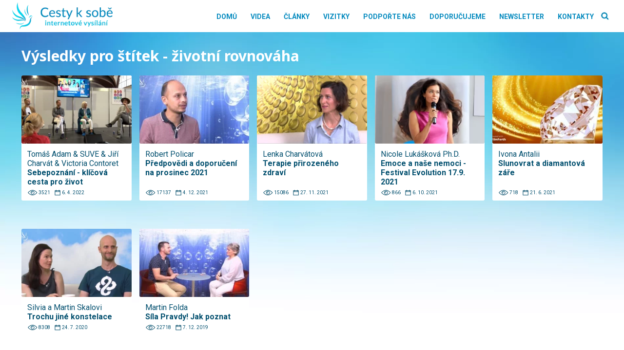

--- FILE ---
content_type: text/html; charset=UTF-8
request_url: https://www.cestyksobe.cz/tag/zivotni-rovnovaha
body_size: 14941
content:
<!DOCTYPE html>
<html lang="cs" prefix="og: http://ogp.me/ns# fb: http://ogp.me/ns/fb#" >
<head>
<meta charset="UTF-8">
<meta name="viewport" content="width=device-width, initial-scale=1.0">
<!-- WP_HEAD() START -->


<meta name='robots' content='index, follow, max-image-preview:large, max-snippet:-1, max-video-preview:-1' />

	<!-- This site is optimized with the Yoast SEO plugin v26.2 - https://yoast.com/wordpress/plugins/seo/ -->
	<title>životní rovnováha Archivy - Cesty k sobě</title><link rel="preload" data-rocket-preload as="style" href="https://fonts.googleapis.com/css?family=Roboto%3A500%2C700%2Cregular%2C%7CNoto%20Sans%3A300%2C700%2C800%2Cregular%2C&#038;display=swap" /><link rel="stylesheet" href="https://fonts.googleapis.com/css?family=Roboto%3A500%2C700%2Cregular%2C%7CNoto%20Sans%3A300%2C700%2C800%2Cregular%2C&#038;display=swap" media="print" onload="this.media='all'" /><noscript><link rel="stylesheet" href="https://fonts.googleapis.com/css?family=Roboto%3A500%2C700%2Cregular%2C%7CNoto%20Sans%3A300%2C700%2C800%2Cregular%2C&#038;display=swap" /></noscript>
	<link rel="canonical" href="https://www.cestyksobe.cz/tag/zivotni-rovnovaha" />
	<script type="application/ld+json" class="yoast-schema-graph">{"@context":"https://schema.org","@graph":[{"@type":"CollectionPage","@id":"https://www.cestyksobe.cz/tag/zivotni-rovnovaha","url":"https://www.cestyksobe.cz/tag/zivotni-rovnovaha","name":"životní rovnováha Archivy - Cesty k sobě","isPartOf":{"@id":"https://www.cestyksobe.cz/#website"},"primaryImageOfPage":{"@id":"https://www.cestyksobe.cz/tag/zivotni-rovnovaha#primaryimage"},"image":{"@id":"https://www.cestyksobe.cz/tag/zivotni-rovnovaha#primaryimage"},"thumbnailUrl":"https://www.cestyksobe.cz/wp-content/uploads/2021/10/Snimek-obrazovky-20.png","breadcrumb":{"@id":"https://www.cestyksobe.cz/tag/zivotni-rovnovaha#breadcrumb"},"inLanguage":"cs"},{"@type":"ImageObject","inLanguage":"cs","@id":"https://www.cestyksobe.cz/tag/zivotni-rovnovaha#primaryimage","url":"https://www.cestyksobe.cz/wp-content/uploads/2021/10/Snimek-obrazovky-20.png","contentUrl":"https://www.cestyksobe.cz/wp-content/uploads/2021/10/Snimek-obrazovky-20.png","width":1920,"height":1080},{"@type":"BreadcrumbList","@id":"https://www.cestyksobe.cz/tag/zivotni-rovnovaha#breadcrumb","itemListElement":[{"@type":"ListItem","position":1,"name":"Domů","item":"https://www.cestyksobe.cz/"},{"@type":"ListItem","position":2,"name":"životní rovnováha"}]},{"@type":"WebSite","@id":"https://www.cestyksobe.cz/#website","url":"https://www.cestyksobe.cz/","name":"Cesty k sobě","description":"internetové vysílání","potentialAction":[{"@type":"SearchAction","target":{"@type":"EntryPoint","urlTemplate":"https://www.cestyksobe.cz/?s={search_term_string}"},"query-input":{"@type":"PropertyValueSpecification","valueRequired":true,"valueName":"search_term_string"}}],"inLanguage":"cs"}]}</script>
	<!-- / Yoast SEO plugin. -->


<link href='https://fonts.gstatic.com' crossorigin rel='preconnect' />
<link rel="alternate" type="application/rss+xml" title="Cesty k sobě &raquo; RSS zdroj" href="https://www.cestyksobe.cz/feed" />
<link rel="alternate" type="application/rss+xml" title="Cesty k sobě &raquo; RSS komentářů" href="https://www.cestyksobe.cz/comments/feed" />
<link rel="alternate" type="application/rss+xml" title="Cesty k sobě &raquo; RSS pro štítek životní rovnováha" href="https://www.cestyksobe.cz/tag/zivotni-rovnovaha/feed" />
<style id='wp-img-auto-sizes-contain-inline-css'>
img:is([sizes=auto i],[sizes^="auto," i]){contain-intrinsic-size:3000px 1500px}
/*# sourceURL=wp-img-auto-sizes-contain-inline-css */
</style>
<style id='wp-block-library-inline-css'>
:root{--wp-block-synced-color:#7a00df;--wp-block-synced-color--rgb:122,0,223;--wp-bound-block-color:var(--wp-block-synced-color);--wp-editor-canvas-background:#ddd;--wp-admin-theme-color:#007cba;--wp-admin-theme-color--rgb:0,124,186;--wp-admin-theme-color-darker-10:#006ba1;--wp-admin-theme-color-darker-10--rgb:0,107,160.5;--wp-admin-theme-color-darker-20:#005a87;--wp-admin-theme-color-darker-20--rgb:0,90,135;--wp-admin-border-width-focus:2px}@media (min-resolution:192dpi){:root{--wp-admin-border-width-focus:1.5px}}.wp-element-button{cursor:pointer}:root .has-very-light-gray-background-color{background-color:#eee}:root .has-very-dark-gray-background-color{background-color:#313131}:root .has-very-light-gray-color{color:#eee}:root .has-very-dark-gray-color{color:#313131}:root .has-vivid-green-cyan-to-vivid-cyan-blue-gradient-background{background:linear-gradient(135deg,#00d084,#0693e3)}:root .has-purple-crush-gradient-background{background:linear-gradient(135deg,#34e2e4,#4721fb 50%,#ab1dfe)}:root .has-hazy-dawn-gradient-background{background:linear-gradient(135deg,#faaca8,#dad0ec)}:root .has-subdued-olive-gradient-background{background:linear-gradient(135deg,#fafae1,#67a671)}:root .has-atomic-cream-gradient-background{background:linear-gradient(135deg,#fdd79a,#004a59)}:root .has-nightshade-gradient-background{background:linear-gradient(135deg,#330968,#31cdcf)}:root .has-midnight-gradient-background{background:linear-gradient(135deg,#020381,#2874fc)}:root{--wp--preset--font-size--normal:16px;--wp--preset--font-size--huge:42px}.has-regular-font-size{font-size:1em}.has-larger-font-size{font-size:2.625em}.has-normal-font-size{font-size:var(--wp--preset--font-size--normal)}.has-huge-font-size{font-size:var(--wp--preset--font-size--huge)}.has-text-align-center{text-align:center}.has-text-align-left{text-align:left}.has-text-align-right{text-align:right}.has-fit-text{white-space:nowrap!important}#end-resizable-editor-section{display:none}.aligncenter{clear:both}.items-justified-left{justify-content:flex-start}.items-justified-center{justify-content:center}.items-justified-right{justify-content:flex-end}.items-justified-space-between{justify-content:space-between}.screen-reader-text{border:0;clip-path:inset(50%);height:1px;margin:-1px;overflow:hidden;padding:0;position:absolute;width:1px;word-wrap:normal!important}.screen-reader-text:focus{background-color:#ddd;clip-path:none;color:#444;display:block;font-size:1em;height:auto;left:5px;line-height:normal;padding:15px 23px 14px;text-decoration:none;top:5px;width:auto;z-index:100000}html :where(.has-border-color){border-style:solid}html :where([style*=border-top-color]){border-top-style:solid}html :where([style*=border-right-color]){border-right-style:solid}html :where([style*=border-bottom-color]){border-bottom-style:solid}html :where([style*=border-left-color]){border-left-style:solid}html :where([style*=border-width]){border-style:solid}html :where([style*=border-top-width]){border-top-style:solid}html :where([style*=border-right-width]){border-right-style:solid}html :where([style*=border-bottom-width]){border-bottom-style:solid}html :where([style*=border-left-width]){border-left-style:solid}html :where(img[class*=wp-image-]){height:auto;max-width:100%}:where(figure){margin:0 0 1em}html :where(.is-position-sticky){--wp-admin--admin-bar--position-offset:var(--wp-admin--admin-bar--height,0px)}@media screen and (max-width:600px){html :where(.is-position-sticky){--wp-admin--admin-bar--position-offset:0px}}
/*# sourceURL=/wp-includes/css/dist/block-library/common.min.css */
</style>
<style id='classic-theme-styles-inline-css'>
/*! This file is auto-generated */
.wp-block-button__link{color:#fff;background-color:#32373c;border-radius:9999px;box-shadow:none;text-decoration:none;padding:calc(.667em + 2px) calc(1.333em + 2px);font-size:1.125em}.wp-block-file__button{background:#32373c;color:#fff;text-decoration:none}
/*# sourceURL=/wp-includes/css/classic-themes.min.css */
</style>
<style id='global-styles-inline-css'>
:root{--wp--preset--aspect-ratio--square: 1;--wp--preset--aspect-ratio--4-3: 4/3;--wp--preset--aspect-ratio--3-4: 3/4;--wp--preset--aspect-ratio--3-2: 3/2;--wp--preset--aspect-ratio--2-3: 2/3;--wp--preset--aspect-ratio--16-9: 16/9;--wp--preset--aspect-ratio--9-16: 9/16;--wp--preset--color--black: #000000;--wp--preset--color--cyan-bluish-gray: #abb8c3;--wp--preset--color--white: #ffffff;--wp--preset--color--pale-pink: #f78da7;--wp--preset--color--vivid-red: #cf2e2e;--wp--preset--color--luminous-vivid-orange: #ff6900;--wp--preset--color--luminous-vivid-amber: #fcb900;--wp--preset--color--light-green-cyan: #7bdcb5;--wp--preset--color--vivid-green-cyan: #00d084;--wp--preset--color--pale-cyan-blue: #8ed1fc;--wp--preset--color--vivid-cyan-blue: #0693e3;--wp--preset--color--vivid-purple: #9b51e0;--wp--preset--color--base: #f9f9f9;--wp--preset--color--base-2: #ffffff;--wp--preset--color--contrast: #111111;--wp--preset--color--contrast-2: #636363;--wp--preset--color--contrast-3: #A4A4A4;--wp--preset--color--accent: #cfcabe;--wp--preset--color--accent-2: #c2a990;--wp--preset--color--accent-3: #d8613c;--wp--preset--color--accent-4: #b1c5a4;--wp--preset--color--accent-5: #b5bdbc;--wp--preset--gradient--vivid-cyan-blue-to-vivid-purple: linear-gradient(135deg,rgb(6,147,227) 0%,rgb(155,81,224) 100%);--wp--preset--gradient--light-green-cyan-to-vivid-green-cyan: linear-gradient(135deg,rgb(122,220,180) 0%,rgb(0,208,130) 100%);--wp--preset--gradient--luminous-vivid-amber-to-luminous-vivid-orange: linear-gradient(135deg,rgb(252,185,0) 0%,rgb(255,105,0) 100%);--wp--preset--gradient--luminous-vivid-orange-to-vivid-red: linear-gradient(135deg,rgb(255,105,0) 0%,rgb(207,46,46) 100%);--wp--preset--gradient--very-light-gray-to-cyan-bluish-gray: linear-gradient(135deg,rgb(238,238,238) 0%,rgb(169,184,195) 100%);--wp--preset--gradient--cool-to-warm-spectrum: linear-gradient(135deg,rgb(74,234,220) 0%,rgb(151,120,209) 20%,rgb(207,42,186) 40%,rgb(238,44,130) 60%,rgb(251,105,98) 80%,rgb(254,248,76) 100%);--wp--preset--gradient--blush-light-purple: linear-gradient(135deg,rgb(255,206,236) 0%,rgb(152,150,240) 100%);--wp--preset--gradient--blush-bordeaux: linear-gradient(135deg,rgb(254,205,165) 0%,rgb(254,45,45) 50%,rgb(107,0,62) 100%);--wp--preset--gradient--luminous-dusk: linear-gradient(135deg,rgb(255,203,112) 0%,rgb(199,81,192) 50%,rgb(65,88,208) 100%);--wp--preset--gradient--pale-ocean: linear-gradient(135deg,rgb(255,245,203) 0%,rgb(182,227,212) 50%,rgb(51,167,181) 100%);--wp--preset--gradient--electric-grass: linear-gradient(135deg,rgb(202,248,128) 0%,rgb(113,206,126) 100%);--wp--preset--gradient--midnight: linear-gradient(135deg,rgb(2,3,129) 0%,rgb(40,116,252) 100%);--wp--preset--gradient--gradient-1: linear-gradient(to bottom, #cfcabe 0%, #F9F9F9 100%);--wp--preset--gradient--gradient-2: linear-gradient(to bottom, #C2A990 0%, #F9F9F9 100%);--wp--preset--gradient--gradient-3: linear-gradient(to bottom, #D8613C 0%, #F9F9F9 100%);--wp--preset--gradient--gradient-4: linear-gradient(to bottom, #B1C5A4 0%, #F9F9F9 100%);--wp--preset--gradient--gradient-5: linear-gradient(to bottom, #B5BDBC 0%, #F9F9F9 100%);--wp--preset--gradient--gradient-6: linear-gradient(to bottom, #A4A4A4 0%, #F9F9F9 100%);--wp--preset--gradient--gradient-7: linear-gradient(to bottom, #cfcabe 50%, #F9F9F9 50%);--wp--preset--gradient--gradient-8: linear-gradient(to bottom, #C2A990 50%, #F9F9F9 50%);--wp--preset--gradient--gradient-9: linear-gradient(to bottom, #D8613C 50%, #F9F9F9 50%);--wp--preset--gradient--gradient-10: linear-gradient(to bottom, #B1C5A4 50%, #F9F9F9 50%);--wp--preset--gradient--gradient-11: linear-gradient(to bottom, #B5BDBC 50%, #F9F9F9 50%);--wp--preset--gradient--gradient-12: linear-gradient(to bottom, #A4A4A4 50%, #F9F9F9 50%);--wp--preset--font-size--small: 0.9rem;--wp--preset--font-size--medium: 1.05rem;--wp--preset--font-size--large: clamp(1.39rem, 1.39rem + ((1vw - 0.2rem) * 0.767), 1.85rem);--wp--preset--font-size--x-large: clamp(1.85rem, 1.85rem + ((1vw - 0.2rem) * 1.083), 2.5rem);--wp--preset--font-size--xx-large: clamp(2.5rem, 2.5rem + ((1vw - 0.2rem) * 1.283), 3.27rem);--wp--preset--font-family--body: "Inter", sans-serif;--wp--preset--font-family--heading: Cardo;--wp--preset--font-family--system-sans-serif: -apple-system, BlinkMacSystemFont, avenir next, avenir, segoe ui, helvetica neue, helvetica, Cantarell, Ubuntu, roboto, noto, arial, sans-serif;--wp--preset--font-family--system-serif: Iowan Old Style, Apple Garamond, Baskerville, Times New Roman, Droid Serif, Times, Source Serif Pro, serif, Apple Color Emoji, Segoe UI Emoji, Segoe UI Symbol;--wp--preset--spacing--20: min(1.5rem, 2vw);--wp--preset--spacing--30: min(2.5rem, 3vw);--wp--preset--spacing--40: min(4rem, 5vw);--wp--preset--spacing--50: min(6.5rem, 8vw);--wp--preset--spacing--60: min(10.5rem, 13vw);--wp--preset--spacing--70: 3.38rem;--wp--preset--spacing--80: 5.06rem;--wp--preset--spacing--10: 1rem;--wp--preset--shadow--natural: 6px 6px 9px rgba(0, 0, 0, 0.2);--wp--preset--shadow--deep: 12px 12px 50px rgba(0, 0, 0, 0.4);--wp--preset--shadow--sharp: 6px 6px 0px rgba(0, 0, 0, 0.2);--wp--preset--shadow--outlined: 6px 6px 0px -3px rgb(255, 255, 255), 6px 6px rgb(0, 0, 0);--wp--preset--shadow--crisp: 6px 6px 0px rgb(0, 0, 0);}:root :where(.is-layout-flow) > :first-child{margin-block-start: 0;}:root :where(.is-layout-flow) > :last-child{margin-block-end: 0;}:root :where(.is-layout-flow) > *{margin-block-start: 1.2rem;margin-block-end: 0;}:root :where(.is-layout-constrained) > :first-child{margin-block-start: 0;}:root :where(.is-layout-constrained) > :last-child{margin-block-end: 0;}:root :where(.is-layout-constrained) > *{margin-block-start: 1.2rem;margin-block-end: 0;}:root :where(.is-layout-flex){gap: 1.2rem;}:root :where(.is-layout-grid){gap: 1.2rem;}body .is-layout-flex{display: flex;}.is-layout-flex{flex-wrap: wrap;align-items: center;}.is-layout-flex > :is(*, div){margin: 0;}body .is-layout-grid{display: grid;}.is-layout-grid > :is(*, div){margin: 0;}.has-black-color{color: var(--wp--preset--color--black) !important;}.has-cyan-bluish-gray-color{color: var(--wp--preset--color--cyan-bluish-gray) !important;}.has-white-color{color: var(--wp--preset--color--white) !important;}.has-pale-pink-color{color: var(--wp--preset--color--pale-pink) !important;}.has-vivid-red-color{color: var(--wp--preset--color--vivid-red) !important;}.has-luminous-vivid-orange-color{color: var(--wp--preset--color--luminous-vivid-orange) !important;}.has-luminous-vivid-amber-color{color: var(--wp--preset--color--luminous-vivid-amber) !important;}.has-light-green-cyan-color{color: var(--wp--preset--color--light-green-cyan) !important;}.has-vivid-green-cyan-color{color: var(--wp--preset--color--vivid-green-cyan) !important;}.has-pale-cyan-blue-color{color: var(--wp--preset--color--pale-cyan-blue) !important;}.has-vivid-cyan-blue-color{color: var(--wp--preset--color--vivid-cyan-blue) !important;}.has-vivid-purple-color{color: var(--wp--preset--color--vivid-purple) !important;}.has-black-background-color{background-color: var(--wp--preset--color--black) !important;}.has-cyan-bluish-gray-background-color{background-color: var(--wp--preset--color--cyan-bluish-gray) !important;}.has-white-background-color{background-color: var(--wp--preset--color--white) !important;}.has-pale-pink-background-color{background-color: var(--wp--preset--color--pale-pink) !important;}.has-vivid-red-background-color{background-color: var(--wp--preset--color--vivid-red) !important;}.has-luminous-vivid-orange-background-color{background-color: var(--wp--preset--color--luminous-vivid-orange) !important;}.has-luminous-vivid-amber-background-color{background-color: var(--wp--preset--color--luminous-vivid-amber) !important;}.has-light-green-cyan-background-color{background-color: var(--wp--preset--color--light-green-cyan) !important;}.has-vivid-green-cyan-background-color{background-color: var(--wp--preset--color--vivid-green-cyan) !important;}.has-pale-cyan-blue-background-color{background-color: var(--wp--preset--color--pale-cyan-blue) !important;}.has-vivid-cyan-blue-background-color{background-color: var(--wp--preset--color--vivid-cyan-blue) !important;}.has-vivid-purple-background-color{background-color: var(--wp--preset--color--vivid-purple) !important;}.has-black-border-color{border-color: var(--wp--preset--color--black) !important;}.has-cyan-bluish-gray-border-color{border-color: var(--wp--preset--color--cyan-bluish-gray) !important;}.has-white-border-color{border-color: var(--wp--preset--color--white) !important;}.has-pale-pink-border-color{border-color: var(--wp--preset--color--pale-pink) !important;}.has-vivid-red-border-color{border-color: var(--wp--preset--color--vivid-red) !important;}.has-luminous-vivid-orange-border-color{border-color: var(--wp--preset--color--luminous-vivid-orange) !important;}.has-luminous-vivid-amber-border-color{border-color: var(--wp--preset--color--luminous-vivid-amber) !important;}.has-light-green-cyan-border-color{border-color: var(--wp--preset--color--light-green-cyan) !important;}.has-vivid-green-cyan-border-color{border-color: var(--wp--preset--color--vivid-green-cyan) !important;}.has-pale-cyan-blue-border-color{border-color: var(--wp--preset--color--pale-cyan-blue) !important;}.has-vivid-cyan-blue-border-color{border-color: var(--wp--preset--color--vivid-cyan-blue) !important;}.has-vivid-purple-border-color{border-color: var(--wp--preset--color--vivid-purple) !important;}.has-vivid-cyan-blue-to-vivid-purple-gradient-background{background: var(--wp--preset--gradient--vivid-cyan-blue-to-vivid-purple) !important;}.has-light-green-cyan-to-vivid-green-cyan-gradient-background{background: var(--wp--preset--gradient--light-green-cyan-to-vivid-green-cyan) !important;}.has-luminous-vivid-amber-to-luminous-vivid-orange-gradient-background{background: var(--wp--preset--gradient--luminous-vivid-amber-to-luminous-vivid-orange) !important;}.has-luminous-vivid-orange-to-vivid-red-gradient-background{background: var(--wp--preset--gradient--luminous-vivid-orange-to-vivid-red) !important;}.has-very-light-gray-to-cyan-bluish-gray-gradient-background{background: var(--wp--preset--gradient--very-light-gray-to-cyan-bluish-gray) !important;}.has-cool-to-warm-spectrum-gradient-background{background: var(--wp--preset--gradient--cool-to-warm-spectrum) !important;}.has-blush-light-purple-gradient-background{background: var(--wp--preset--gradient--blush-light-purple) !important;}.has-blush-bordeaux-gradient-background{background: var(--wp--preset--gradient--blush-bordeaux) !important;}.has-luminous-dusk-gradient-background{background: var(--wp--preset--gradient--luminous-dusk) !important;}.has-pale-ocean-gradient-background{background: var(--wp--preset--gradient--pale-ocean) !important;}.has-electric-grass-gradient-background{background: var(--wp--preset--gradient--electric-grass) !important;}.has-midnight-gradient-background{background: var(--wp--preset--gradient--midnight) !important;}.has-small-font-size{font-size: var(--wp--preset--font-size--small) !important;}.has-medium-font-size{font-size: var(--wp--preset--font-size--medium) !important;}.has-large-font-size{font-size: var(--wp--preset--font-size--large) !important;}.has-x-large-font-size{font-size: var(--wp--preset--font-size--x-large) !important;}:where(.wp-site-blocks *:focus){outline-width:2px;outline-style:solid}
/*# sourceURL=global-styles-inline-css */
</style>
<link rel='stylesheet' id='wp-banners-css-css' href="https://www.cestyksobe.cz/wp-content/plugins/custom-banners/assets/css/wp-banners.css?ver=6.9" media='all' />
<link rel='stylesheet' id='oxygen-css' href="https://www.cestyksobe.cz/wp-content/plugins/oxygen/component-framework/oxygen.css?ver=4.9.1" media='all' />
<script src="https://www.cestyksobe.cz/wp-includes/js/jquery/jquery.min.js?ver=3.7.1" id="jquery-core-js"></script>
<link rel="https://api.w.org/" href="https://www.cestyksobe.cz/wp-json/" /><link rel="alternate" title="JSON" type="application/json" href="https://www.cestyksobe.cz/wp-json/wp/v2/tags/1622" /><link rel="EditURI" type="application/rsd+xml" title="RSD" href="https://www.cestyksobe.cz/xmlrpc.php?rsd" />
<meta name="generator" content="WordPress 6.9" />
<style type="text/css" media="screen">.banner_wrapper .banner img {
    width: 100%;
    border-radius: 3px;
}
.banner .custom_banners_big_link {
    z-index: 29;
}</style><link rel="apple-touch-icon" sizes="57x57" href="/wp-content/favicon/apple-icon-57x57.png">
<link rel="apple-touch-icon" sizes="60x60" href="/wp-content/favicon/apple-icon-60x60.png">
<link rel="apple-touch-icon" sizes="72x72" href="/wp-content/favicon/apple-icon-72x72.png">
<link rel="apple-touch-icon" sizes="76x76" href="/wp-content/favicon/apple-icon-76x76.png">
<link rel="apple-touch-icon" sizes="114x114" href="/wp-content/favicon/apple-icon-114x114.png">
<link rel="apple-touch-icon" sizes="120x120" href="/wp-content/favicon/apple-icon-120x120.png">
<link rel="apple-touch-icon" sizes="144x144" href="/wp-content/favicon/apple-icon-144x144.png">
<link rel="apple-touch-icon" sizes="152x152" href="/wp-content/favicon/apple-icon-152x152.png">
<link rel="apple-touch-icon" sizes="180x180" href="/wp-content/favicon/apple-icon-180x180.png">
<link rel="icon" type="image/png" sizes="192x192"  href="/wp-content/favicon/android-icon-192x192.png">
<link rel="icon" type="image/png" sizes="32x32" href="/wp-content/favicon/favicon-32x32.png">
<link rel="icon" type="image/png" sizes="96x96" href="/wp-content/favicon/favicon-96x96.png">
<link rel="icon" type="image/png" sizes="16x16" href="/wp-content/favicon/favicon-16x16.png">
<link rel="manifest" href="/wp-content/favicon/manifest.json">
<meta name="msapplication-TileColor" content="#ffffff">
<meta name="msapplication-TileImage" content="/wp-content/favicon/ms-icon-144x144.png">
<meta name="theme-color" content="#ffffff">

<!-- Google tag (gtag.js) -->
<script async src="https://www.googletagmanager.com/gtag/js?id=G-07CFP88NDN"></script>
<script>
  window.dataLayer = window.dataLayer || [];
  function gtag(){dataLayer.push(arguments);}
  gtag('js', new Date());

  gtag('config', 'G-07CFP88NDN');
</script>

<!-- Google Tag Manager -->
<script>(function(w,d,s,l,i){w[l]=w[l]||[];w[l].push({'gtm.start':
new Date().getTime(),event:'gtm.js'});var f=d.getElementsByTagName(s)[0],
j=d.createElement(s),dl=l!='dataLayer'?'&l='+l:'';j.async=true;j.src=
'https://www.googletagmanager.com/gtm.js?id='+i+dl;f.parentNode.insertBefore(j,f);
})(window,document,'script','dataLayer','GTM-NP9RNLR2');</script>
<!-- End Google Tag Manager —><style class='wp-fonts-local'>
@font-face{font-family:Inter;font-style:normal;font-weight:300 900;font-display:fallback;src:url('https://www.cestyksobe.cz/wp-content/themes/oxygen-is-not-a-theme/assets/fonts/inter/Inter-VariableFont_slnt,wght.woff2') format('woff2');font-stretch:normal;}
@font-face{font-family:Cardo;font-style:normal;font-weight:400;font-display:fallback;src:url('https://www.cestyksobe.cz/wp-content/themes/oxygen-is-not-a-theme/assets/fonts/cardo/cardo_normal_400.woff2') format('woff2');}
@font-face{font-family:Cardo;font-style:italic;font-weight:400;font-display:fallback;src:url('https://www.cestyksobe.cz/wp-content/themes/oxygen-is-not-a-theme/assets/fonts/cardo/cardo_italic_400.woff2') format('woff2');}
@font-face{font-family:Cardo;font-style:normal;font-weight:700;font-display:fallback;src:url('https://www.cestyksobe.cz/wp-content/themes/oxygen-is-not-a-theme/assets/fonts/cardo/cardo_normal_700.woff2') format('woff2');}
</style>

<!-- START - Open Graph and Twitter Card Tags 3.3.5 -->
 <!-- Facebook Open Graph -->
  <meta property="og:locale" content="cs_CZ"/>
  <meta property="og:site_name" content="Cesty k sobě"/>
  <meta property="og:title" content="životní rovnováha"/>
  <meta property="og:url" content="https://www.cestyksobe.cz/tag/zivotni-rovnovaha"/>
  <meta property="og:type" content="article"/>
  <meta property="og:description" content="internetové vysílání"/>
 <!-- Google+ / Schema.org -->
 <!-- Twitter Cards -->
  <meta name="twitter:title" content="životní rovnováha"/>
  <meta name="twitter:url" content="https://www.cestyksobe.cz/tag/zivotni-rovnovaha"/>
  <meta name="twitter:description" content="internetové vysílání"/>
  <meta name="twitter:card" content="summary_large_image"/>
 <!-- SEO -->
 <!-- Misc. tags -->
 <!-- is_tag -->
<!-- END - Open Graph and Twitter Card Tags 3.3.5 -->
	
<link rel='stylesheet' id='oxygen-cache-79-css' href='//www.cestyksobe.cz/wp-content/uploads/oxygen/css/79.css?cache=1676048676&#038;ver=6.9' media='all' />
<link rel='stylesheet' id='oxygen-cache-78-css' href='//www.cestyksobe.cz/wp-content/uploads/oxygen/css/78.css?cache=1667838462&#038;ver=6.9' media='all' />
<link rel='stylesheet' id='oxygen-cache-77-css' href='//www.cestyksobe.cz/wp-content/uploads/oxygen/css/77.css?cache=1667838463&#038;ver=6.9' media='all' />
<link rel='stylesheet' id='oxygen-cache-45718-css' href='//www.cestyksobe.cz/wp-content/uploads/oxygen/css/45718.css?cache=1667838456&#038;ver=6.9' media='all' />
<link rel='stylesheet' id='oxygen-universal-styles-css' href='//www.cestyksobe.cz/wp-content/uploads/oxygen/css/universal.css?cache=1742985808&#038;ver=6.9' media='all' />
<!-- END OF WP_HEAD() -->
<meta name="generator" content="WP Rocket 3.17.4" data-wpr-features="wpr_preload_links" /></head>
<body class="archive tag tag-zivotni-rovnovaha tag-1622 wp-embed-responsive wp-theme-oxygen-is-not-a-theme  oxygen-body" >

<!-- Google Tag Manager (noscript) -->
<noscript><iframe src="https://www.googletagmanager.com/ns.html?id=GTM-NP9RNLR2"
height="0" width="0" style="display:none;visibility:hidden"></iframe></noscript>
<!-- End Google Tag Manager (noscript) -->


						<header id="_header-1-6" class="oxy-header-wrapper oxy-overlay-header oxy-header" ><div id="_header_row-2-6" class="oxy-header-row" ><div data-rocket-location-hash="aecc3a1b4dad556085711e5cd1b06f2c" class="oxy-header-container"><div id="_header_left-3-6" class="oxy-header-left" ><a id="link-9-77" class="ct-link" href="https://www.cestyksobe.cz/"   ><img  id="image-6-6" alt="Cesty k sobě" src="https://www.cestyksobe.cz/wp-content/uploads/2021/12/Cesty-k-sobe-logo-2021-12.png" class="ct-image"/></a></div><div id="_header_center-4-6" class="oxy-header-center" ></div><div id="_header_right-5-6" class="oxy-header-right" ><nav id="_nav_menu-7-6" class="oxy-nav-menu oxy-nav-menu-dropdowns oxy-nav-menu-dropdown-arrow" ><div class='oxy-menu-toggle'><div class='oxy-nav-menu-hamburger-wrap'><div class='oxy-nav-menu-hamburger'><div class='oxy-nav-menu-hamburger-line'></div><div class='oxy-nav-menu-hamburger-line'></div><div class='oxy-nav-menu-hamburger-line'></div></div></div></div><div class="menu-main-menu-container"><ul id="menu-main-menu" class="oxy-nav-menu-list"><li id="menu-item-43979" class="menu-item menu-item-type-post_type menu-item-object-page menu-item-home menu-item-43979"><a href="https://www.cestyksobe.cz/">Domů</a></li>
<li id="menu-item-43975" class="menu-item menu-item-type-post_type menu-item-object-page menu-item-43975"><a href="https://www.cestyksobe.cz/videa">Videa</a></li>
<li id="menu-item-27" class="menu-item menu-item-type-post_type menu-item-object-page menu-item-27"><a href="https://www.cestyksobe.cz/clanky">Články</a></li>
<li id="menu-item-43980" class="menu-item menu-item-type-post_type menu-item-object-page menu-item-43980"><a href="https://www.cestyksobe.cz/vizitky">Vizitky</a></li>
<li id="menu-item-43978" class="menu-item menu-item-type-post_type menu-item-object-page menu-item-43978"><a href="https://www.cestyksobe.cz/podporte-nas">Podpořte nás</a></li>
<li id="menu-item-43977" class="menu-item menu-item-type-post_type menu-item-object-page menu-item-43977"><a href="https://www.cestyksobe.cz/doporucujeme">Doporučujeme</a></li>
<li id="menu-item-52507" class="menu-item menu-item-type-post_type menu-item-object-page menu-item-52507"><a href="https://www.cestyksobe.cz/newsletter">Newsletter</a></li>
<li id="menu-item-43976" class="menu-item menu-item-type-post_type menu-item-object-page menu-item-43976"><a href="https://www.cestyksobe.cz/kontakt">Kontakty</a></li>
</ul></div></nav><div id="code_block-10-77" class="ct-code-block" ><div id='main-search' class='page-search'>
	<button id='fancy_icon-975-74' type='button' class='ct-fancy-icon search-button'>
		<img src='https://www.cestyksobe.cz/wp-content/uploads/2021/12/search-ico.png' alt='vyhledat' title='vyhledat'>
	</button>
</div></div><div id="div_block-11-77" class="ct-div-block search-open" ><div id="code_block-12-77" class="ct-code-block" ><form role="search" method="get" action="https://www.cestyksobe.cz/" class='page-search'>
	<input type='text' name='s' placeholder='hledaný text'>
	<button id='fancy_icon-975-74' type='submit' class='ct-fancy-icon'>
		<img src='https://www.cestyksobe.cz/wp-content/uploads/2021/12/search-ico.png' alt='vyhledat' title='vyhledat'>
	</button>
</form></div></div></div></div></div></header>
		<div id="div_block-2-44031" class="ct-div-block" ><div id="div_block-3-44031" class="ct-div-block kvet" ></div><section id="section-4-44031" class=" ct-section" ><div data-rocket-location-hash="7d3f39448c044568398089ee00f3cc6d" class="ct-section-inner-wrap"><div id="code_block-11-44032" class="ct-code-block" ><h1 class='category-h'>
	Výsledky pro štítek - životní rovnováha</h1></div><div id="div_block-6-44031" class="ct-div-block box-for-cards" >        
                <div id="_posts_grid-8-44031" class='oxy-easy-posts oxy-posts-grid' >
                                    <div class='oxy-posts'>
                     	<a class='ct-link card-wrapper' href='https://www.cestyksobe.cz/tomas-adam-suve-jiri-charvat-victoria-contoret-sebepoznani-klicova-cesta-pro-zivot/44286'>
		<div class='ct-div-block card'>
			<div class='ct-div-block img-block'>
				<img class='ct-image img-in-block' src='https://www.cestyksobe.cz/wp-content/uploads/2021/10/Snimek-obrazovky-20-300x169.png' loading="lazy">
			</div>
			<div class='card-h-block'>
									<h2 class='ct-headline card-headline'>Tomáš Adam &amp; SUVE &amp; Jiří Charvát &amp; Victoria Contoret</h2>
								
				<h2 class='ct-headline card-headline-title'>
					Sebepoznání - klíčová cesta pro život				</h2>
			</div>
			<div class='card-for-ico-block'>
				<div class="ico-block">
											<img src="https://www.cestyksobe.cz/wp-content/uploads/2021/12/ico-eye.png" alt="views" title="zhlédnutí" >
						<span>3521</span>
											<img src="https://www.cestyksobe.cz/wp-content/uploads/2021/12/ico-calendar.png" alt="datum" title="datum" >
					<span>6. 4. 2022</span>
				</div>
			</div>
		</div>
	</a> 	<a class='ct-link card-wrapper' href='https://www.cestyksobe.cz/robert-policar-predpovedi-a-doporuceni-na-prosinec-2021/44300'>
		<div class='ct-div-block card'>
			<div class='ct-div-block img-block'>
				<img class='ct-image img-in-block' src='https://www.cestyksobe.cz/wp-content/uploads/2021/12/maxresdefault-300x169.jpeg' loading="lazy">
			</div>
			<div class='card-h-block'>
									<h2 class='ct-headline card-headline'>Robert Policar</h2>
								
				<h2 class='ct-headline card-headline-title'>
					Předpovědi a doporučení na prosinec 2021				</h2>
			</div>
			<div class='card-for-ico-block'>
				<div class="ico-block">
											<img src="https://www.cestyksobe.cz/wp-content/uploads/2021/12/ico-eye.png" alt="views" title="zhlédnutí" >
						<span>17137</span>
											<img src="https://www.cestyksobe.cz/wp-content/uploads/2021/12/ico-calendar.png" alt="datum" title="datum" >
					<span>4. 12. 2021</span>
				</div>
			</div>
		</div>
	</a> 	<a class='ct-link card-wrapper' href='https://www.cestyksobe.cz/lenka-charvatova-terapie-prirozeneho-zdravi/45327'>
		<div class='ct-div-block card'>
			<div class='ct-div-block img-block'>
				<img class='ct-image img-in-block' src='https://www.cestyksobe.cz/wp-content/uploads/2021/11/Snimek-obrazovky-2021-11-27-v-14.30.12-300x169.png' loading="lazy">
			</div>
			<div class='card-h-block'>
									<h2 class='ct-headline card-headline'>Lenka Charvátová</h2>
								
				<h2 class='ct-headline card-headline-title'>
					Terapie přirozeného zdraví				</h2>
			</div>
			<div class='card-for-ico-block'>
				<div class="ico-block">
											<img src="https://www.cestyksobe.cz/wp-content/uploads/2021/12/ico-eye.png" alt="views" title="zhlédnutí" >
						<span>15086</span>
											<img src="https://www.cestyksobe.cz/wp-content/uploads/2021/12/ico-calendar.png" alt="datum" title="datum" >
					<span>27. 11. 2021</span>
				</div>
			</div>
		</div>
	</a> 	<a class='ct-link card-wrapper' href='https://www.cestyksobe.cz/nicole-lukaskova-ph-d-emoce-a-nase-nemoci-festival-evolution-17-9-2021/43903'>
		<div class='ct-div-block card'>
			<div class='ct-div-block img-block'>
				<img class='ct-image img-in-block' src='https://www.cestyksobe.cz/wp-content/uploads/2021/10/Snimek-obrazovky-2021-10-06-v-14.13.25-300x169.png' loading="lazy">
			</div>
			<div class='card-h-block'>
									<h2 class='ct-headline card-headline'>Nicole Lukášková Ph.D.</h2>
								
				<h2 class='ct-headline card-headline-title'>
					Emoce a naše nemoci - Festival Evolution 17.9. 2021				</h2>
			</div>
			<div class='card-for-ico-block'>
				<div class="ico-block">
											<img src="https://www.cestyksobe.cz/wp-content/uploads/2021/12/ico-eye.png" alt="views" title="zhlédnutí" >
						<span>866</span>
											<img src="https://www.cestyksobe.cz/wp-content/uploads/2021/12/ico-calendar.png" alt="datum" title="datum" >
					<span>6. 10. 2021</span>
				</div>
			</div>
		</div>
	</a> 	<a class='ct-link card-wrapper' href='https://www.cestyksobe.cz/ivona-antalii-slunovrat-a-diamantova-zare/42504'>
		<div class='ct-div-block card'>
			<div class='ct-div-block img-block'>
				<img class='ct-image img-in-block' src='https://www.cestyksobe.cz/wp-content/uploads/2021/06/maxresdefault-7-300x169.jpg' loading="lazy">
			</div>
			<div class='card-h-block'>
									<h2 class='ct-headline card-headline'>Ivona Antalii</h2>
								
				<h2 class='ct-headline card-headline-title'>
					Slunovrat a diamantová záře				</h2>
			</div>
			<div class='card-for-ico-block'>
				<div class="ico-block">
											<img src="https://www.cestyksobe.cz/wp-content/uploads/2021/12/ico-eye.png" alt="views" title="zhlédnutí" >
						<span>718</span>
											<img src="https://www.cestyksobe.cz/wp-content/uploads/2021/12/ico-calendar.png" alt="datum" title="datum" >
					<span>21. 6. 2021</span>
				</div>
			</div>
		</div>
	</a> 	<a class='ct-link card-wrapper' href='https://www.cestyksobe.cz/silvia-a-martin-skalovi-trochu-jine-konstelace/35481'>
		<div class='ct-div-block card'>
			<div class='ct-div-block img-block'>
				<img class='ct-image img-in-block' src='https://www.cestyksobe.cz/wp-content/uploads/2020/07/Skalovi_konstelace_2-300x169.png' loading="lazy">
			</div>
			<div class='card-h-block'>
									<h2 class='ct-headline card-headline'>Silvia a Martin Skalovi</h2>
								
				<h2 class='ct-headline card-headline-title'>
					Trochu jiné konstelace				</h2>
			</div>
			<div class='card-for-ico-block'>
				<div class="ico-block">
											<img src="https://www.cestyksobe.cz/wp-content/uploads/2021/12/ico-eye.png" alt="views" title="zhlédnutí" >
						<span>8308</span>
											<img src="https://www.cestyksobe.cz/wp-content/uploads/2021/12/ico-calendar.png" alt="datum" title="datum" >
					<span>24. 7. 2020</span>
				</div>
			</div>
		</div>
	</a> 	<a class='ct-link card-wrapper' href='https://www.cestyksobe.cz/martin-folda-sila-pravdy-jak-poznat-pochopit-a-zit-v-pravde/32292'>
		<div class='ct-div-block card'>
			<div class='ct-div-block img-block'>
				<img class='ct-image img-in-block' src='https://www.cestyksobe.cz/wp-content/uploads/2019/12/maxresdefault-26-300x169.jpg' loading="lazy">
			</div>
			<div class='card-h-block'>
									<h2 class='ct-headline card-headline'>Martin Folda</h2>
								
				<h2 class='ct-headline card-headline-title'>
					Síla Pravdy! Jak poznat				</h2>
			</div>
			<div class='card-for-ico-block'>
				<div class="ico-block">
											<img src="https://www.cestyksobe.cz/wp-content/uploads/2021/12/ico-eye.png" alt="views" title="zhlédnutí" >
						<span>22718</span>
											<img src="https://www.cestyksobe.cz/wp-content/uploads/2021/12/ico-calendar.png" alt="datum" title="datum" >
					<span>7. 12. 2019</span>
				</div>
			</div>
		</div>
	</a>                </div>
                                <div class='oxy-easy-posts-pages'>
                                    </div>
                                            </div>
                </div><div id="div_block-14-44032" class="ct-div-block oxy-easy-posts-pages" ><a id="link_text-22-44032" class="ct-link-text page-numbers prev" href="http://" target="_self"  >Předchozí</a><span id="text_block-16-44032" class="ct-text-block page-numbers current" >1</span><a id="link_text-20-44032" class="ct-link-text page-numbers" href="http://" target="_self"  >2</a><a id="link_text-21-44032" class="ct-link-text page-numbers next" href="http://" target="_self"  >Další</a></div></div></section><section id="section-12-44032" class=" ct-section" ><div data-rocket-location-hash="583f0d87fed15697e0a0acb81ef66bdd" class="ct-section-inner-wrap"><div id="code_block-13-44032" class="ct-code-block" ></div></div></section></div><section id="section-630-6" class=" ct-section" ><div data-rocket-location-hash="a3c8a0353abd50b987594b2f9221438e" class="ct-section-inner-wrap"><div id="new_columns-8-78" class="ct-new-columns" ><div id="div_block-9-78" class="ct-div-block" ><img  id="image-11-78" alt="holubice" src="https://www.cestyksobe.cz/wp-content/uploads/2021/10/holubice.svg" class="ct-image"/></div><div id="div_block-10-78" class="ct-div-block" ><div id="text_block-635-6" class="ct-text-block" >Podpořte nás</div><h3 id="headline-636-6" class="ct-headline">Děkujeme</h3><div id="text_block-637-6" class="ct-text-block" >Vážení diváci, velmi si vážíme vašich příspěvků – dáváte nám naději, že budeme moci pokračovat.</div><div id="div_block-43-78" class="ct-div-block" ><div id="div_block-53-78" class="ct-div-block dekujeme-div" ><div id="_rich_text-56-78" class="oxy-rich-text" ><p><span style="text-decoration: underline;">Pro platby zdarma v ČR a Eurozóně:</span><br /><strong>2502009848/2010</strong> s uvedením slova <br />„Dar“ do zprávy pro příjemce.</p></div></div><div id="div_block-48-78" class="ct-div-block dekujeme-div" ><div id="_rich_text-55-78" class="oxy-rich-text" ><p><span style="text-decoration: underline;">Pro platby v ČR:</span><br /><strong>107-7380440287/0100</strong> s uvedením <br />„Dar“ do zprávy pro příjemce.</p></div></div><div id="div_block-88-78" class="ct-div-block dekujeme-div" ><div id="_rich_text-89-78" class="oxy-rich-text" ><p><span style="text-decoration: underline;">Pro mezinárodní platby ze zahraničí:</span><br /><strong>IBAN: </strong>CZ40 0100 0001 0773 8044 0287 <br /><strong>BIC/SWIFT kód: </strong>KOMBCZPPXXX<br />Název účtu: CESTY K SOBĚ<strong><br /></strong>Praha 4, 149 00<br />Česká republika</p></div></div></div></div></div><div id="div_block-26-78" class="ct-div-block" ><div id="div_block-27-78" class="ct-div-block qrcode-box" ><img  id="image-28-78" alt="111" src="https://www.cestyksobe.cz/wp-content/uploads/2021/10/1.png" class="ct-image qr-image"/><div id="text_block-29-78" class="ct-text-block qr-text" >111 Kč</div></div><div id="div_block-73-78" class="ct-div-block qrcode-box" ><img  id="image-74-78" alt="222" src="https://www.cestyksobe.cz/wp-content/uploads/2021/10/2.png" class="ct-image qr-image"/><div id="text_block-75-78" class="ct-text-block qr-text" >333 Kč</div></div><div id="div_block-76-78" class="ct-div-block qrcode-box" ><img  id="image-77-78" alt="333" src="https://www.cestyksobe.cz/wp-content/uploads/2021/10/3.png" class="ct-image qr-image"/><div id="text_block-78-78" class="ct-text-block qr-text" >555 Kč</div></div><div id="div_block-79-78" class="ct-div-block qrcode-box" ><img  id="image-80-78" alt="444" src="https://www.cestyksobe.cz/wp-content/uploads/2021/10/4.png" class="ct-image qr-image"/><div id="text_block-81-78" class="ct-text-block qr-text" >777 Kč</div></div><div id="div_block-82-78" class="ct-div-block qrcode-box" ><img  id="image-83-78" alt="999" src="https://www.cestyksobe.cz/wp-content/uploads/2021/10/5.png" class="ct-image qr-image"/><div id="text_block-84-78" class="ct-text-block qr-text" >999 Kč</div></div><div id="div_block-85-78" class="ct-div-block qrcode-box" ><img  id="image-86-78" alt="libovolna" src="https://www.cestyksobe.cz/wp-content/uploads/2021/10/6.png" class="ct-image qr-image"/><div id="text_block-87-78" class="ct-text-block qr-text" >libovolná částka</div></div></div></div></section><section id="section-643-6" class=" ct-section" ><div class="ct-section-inner-wrap"><div id="div_block-644-6" class="ct-div-block" ><a id="link-24-79" class="ct-link" href="https://www.cestyksobe.cz/"   ><img  id="image-23-79" alt="Cesty k sobě" src="https://www.cestyksobe.cz/wp-content/uploads/2021/12/Cesty-k-sobe-logo-2021-12.png" class="ct-image"/></a></div><div id="div_block-646-6" class="ct-div-block" ><div id="div_block-14-79" class="ct-div-block" ><a id="link_text-25-79" class="ct-link-text" href="https://www.cestyksobe.cz/ochrana-osobnich-udaju"   >Ochrana osobních údajů</a><a id="link-12-79" class="ct-link footer-ico-link" href="https://www.facebook.com/cestyksobe" target="_blank"  ><img  id="image-13-79" alt="FB ico" src="https://www.cestyksobe.cz/wp-content/uploads/2021/12/Icon-Facebook.png" class="ct-image"/></a><a id="link-658-6" class="ct-link footer-ico-link" href="https://www.instagram.com/cestyksobe/" target="_blank"  ><div id="fancy_icon-18-79" class="ct-fancy-icon" ><svg id="svg-fancy_icon-18-79"><use xlink:href="#FontAwesomeicon-instagram"></use></svg></div></a><a id="link-19-79" class="ct-link footer-ico-link" href="https://www.facebook.com/cestyksobe" target="_blank"  ><div id="fancy_icon-20-79" class="ct-fancy-icon" ><svg id="svg-fancy_icon-20-79"><use xlink:href="#FontAwesomeicon-spotify"></use></svg></div></a><a id="link-21-79" class="ct-link footer-ico-link" href="https://www.facebook.com/cestyksobe" target="_blank"  ><div id="fancy_icon-22-79" class="ct-fancy-icon" ><svg id="svg-fancy_icon-22-79"><use xlink:href="#FontAwesomeicon-apple"></use></svg></div></a></div><div id="code_block-660-6" class="ct-code-block" ><div class="footer-copy">
&copy; Cesty k sobě 2008 - 2026<a href="https://www.cestyksobe.cz/feed" 
   style="padding-left: 20px; font-weight: 700;">RSS</a>
</div></div></div></div></section>	<!-- WP_FOOTER -->
<script type="speculationrules">
{"prefetch":[{"source":"document","where":{"and":[{"href_matches":"/*"},{"not":{"href_matches":["/wp-*.php","/wp-admin/*","/wp-content/uploads/*","/wp-content/*","/wp-content/plugins/*","/wp-content/themes/twentytwentyfour/*","/wp-content/themes/oxygen-is-not-a-theme/*","/*\\?(.+)"]}},{"not":{"selector_matches":"a[rel~=\"nofollow\"]"}},{"not":{"selector_matches":".no-prefetch, .no-prefetch a"}}]},"eagerness":"conservative"}]}
</script>
<script type="text/javascript" id="ct_custom_js_1">// Find all YouTube videos
// Expand that selector for Vimeo and whatever else
var $allVideos = jQuery(".text-detail iframe"),

  // The element that is fluid width
  $fluidEl = jQuery(".text-detail");

// Figure out and save aspect ratio for each video
$allVideos.each(function() {

  jQuery(this)
    .data('aspectRatio', this.height / this.width)

    // and remove the hard coded width/height
    .removeAttr('height')
    .removeAttr('width');

});

// When the window is resized
jQuery(window).resize(function() {

  var newWidth = $fluidEl.width();

  // Resize all videos according to their own aspect ratio
  $allVideos.each(function() {

    var $el = jQuery(this);
    $el
      .width(newWidth)
      .height(newWidth * $el.data('aspectRatio'));

  });

// Kick off one resize to fix all videos on page load
}).resize();</script>
<script type="text/javascript" id="ct_custom_js_2">let wincategory = window.location.pathname.split("/")[2];

if (wincategory=='clanky') {
	imageUrl = 'https://novy.cestyksobe.cz/wp-content/uploads/2021/09/zelena1900x865.jpg';
	jQuery('#div_block-2-44031').css('background-image', 'url(' + imageUrl + ')');
	//console.log(wincategory);
}
</script>
<style>.ct-FontAwesomeicon-instagram{width:0.85714285714286em}</style>
<style>.ct-FontAwesomeicon-apple{width:0.78571428571429em}</style>
<style>.ct-FontAwesomeicon-spotify{width:0.85714285714286em}</style>
<?xml version="1.0"?><svg xmlns="http://www.w3.org/2000/svg" xmlns:xlink="http://www.w3.org/1999/xlink" aria-hidden="true" style="position: absolute; width: 0; height: 0; overflow: hidden;" version="1.1"><defs><symbol id="FontAwesomeicon-instagram" viewBox="0 0 24 28"><title>instagram</title><path d="M16 14c0-2.203-1.797-4-4-4s-4 1.797-4 4 1.797 4 4 4 4-1.797 4-4zM18.156 14c0 3.406-2.75 6.156-6.156 6.156s-6.156-2.75-6.156-6.156 2.75-6.156 6.156-6.156 6.156 2.75 6.156 6.156zM19.844 7.594c0 0.797-0.641 1.437-1.437 1.437s-1.437-0.641-1.437-1.437 0.641-1.437 1.437-1.437 1.437 0.641 1.437 1.437zM12 4.156c-1.75 0-5.5-0.141-7.078 0.484-0.547 0.219-0.953 0.484-1.375 0.906s-0.688 0.828-0.906 1.375c-0.625 1.578-0.484 5.328-0.484 7.078s-0.141 5.5 0.484 7.078c0.219 0.547 0.484 0.953 0.906 1.375s0.828 0.688 1.375 0.906c1.578 0.625 5.328 0.484 7.078 0.484s5.5 0.141 7.078-0.484c0.547-0.219 0.953-0.484 1.375-0.906s0.688-0.828 0.906-1.375c0.625-1.578 0.484-5.328 0.484-7.078s0.141-5.5-0.484-7.078c-0.219-0.547-0.484-0.953-0.906-1.375s-0.828-0.688-1.375-0.906c-1.578-0.625-5.328-0.484-7.078-0.484zM24 14c0 1.656 0.016 3.297-0.078 4.953-0.094 1.922-0.531 3.625-1.937 5.031s-3.109 1.844-5.031 1.937c-1.656 0.094-3.297 0.078-4.953 0.078s-3.297 0.016-4.953-0.078c-1.922-0.094-3.625-0.531-5.031-1.937s-1.844-3.109-1.937-5.031c-0.094-1.656-0.078-3.297-0.078-4.953s-0.016-3.297 0.078-4.953c0.094-1.922 0.531-3.625 1.937-5.031s3.109-1.844 5.031-1.937c1.656-0.094 3.297-0.078 4.953-0.078s3.297-0.016 4.953 0.078c1.922 0.094 3.625 0.531 5.031 1.937s1.844 3.109 1.937 5.031c0.094 1.656 0.078 3.297 0.078 4.953z"/></symbol><symbol id="FontAwesomeicon-apple" viewBox="0 0 22 28"><title>apple</title><path d="M21.766 18.984c-0.391 1.234-1.016 2.547-1.922 3.906-1.344 2.047-2.688 3.063-4.016 3.063-0.531 0-1.25-0.172-2.188-0.5-0.922-0.344-1.719-0.5-2.359-0.5-0.625 0-1.375 0.172-2.219 0.516-0.859 0.359-1.547 0.531-2.063 0.531-1.609 0-3.156-1.359-4.703-4.047-1.516-2.688-2.297-5.297-2.297-7.859 0-2.391 0.594-4.328 1.766-5.844 1.172-1.5 2.641-2.25 4.438-2.25 0.766 0 1.672 0.156 2.766 0.469 1.078 0.313 1.797 0.469 2.156 0.469 0.453 0 1.203-0.172 2.234-0.531 1.031-0.344 1.937-0.531 2.703-0.531 1.25 0 2.359 0.344 3.328 1.016 0.547 0.375 1.094 0.906 1.625 1.563-0.812 0.688-1.406 1.297-1.781 1.844-0.672 0.969-1.016 2.047-1.016 3.234 0 1.281 0.359 2.453 1.078 3.484s1.547 1.687 2.469 1.969zM15.891 0.656c0 0.641-0.156 1.359-0.453 2.125-0.313 0.781-0.797 1.5-1.453 2.156-0.562 0.562-1.125 0.938-1.687 1.125-0.359 0.109-0.891 0.203-1.625 0.266 0.031-1.547 0.438-2.891 1.219-4.016s2.094-1.891 3.906-2.312c0.031 0.141 0.063 0.25 0.078 0.344 0 0.109 0.016 0.203 0.016 0.313z"/></symbol><symbol id="FontAwesomeicon-spotify" viewBox="0 0 24 28"><title>spotify</title><path d="M17.609 18.906c0-0.438-0.172-0.609-0.469-0.797-2.016-1.203-4.359-1.797-6.984-1.797-1.531 0-3 0.203-4.484 0.531-0.359 0.078-0.656 0.313-0.656 0.812 0 0.391 0.297 0.766 0.766 0.766 0.141 0 0.391-0.078 0.578-0.125 1.219-0.25 2.5-0.422 3.797-0.422 2.297 0 4.469 0.562 6.203 1.609 0.187 0.109 0.313 0.172 0.516 0.172 0.391 0 0.734-0.313 0.734-0.75zM19.109 15.547c0-0.422-0.156-0.719-0.547-0.953-2.391-1.422-5.422-2.203-8.563-2.203-2.016 0-3.391 0.281-4.734 0.656-0.5 0.141-0.75 0.484-0.75 1s0.422 0.938 0.938 0.938c0.219 0 0.344-0.063 0.578-0.125 1.094-0.297 2.406-0.516 3.922-0.516 2.969 0 5.672 0.781 7.625 1.937 0.172 0.094 0.344 0.203 0.594 0.203 0.531 0 0.938-0.422 0.938-0.938zM20.797 11.672c0-0.578-0.25-0.875-0.625-1.094-2.703-1.578-6.406-2.312-9.938-2.312-2.078 0-3.984 0.234-5.688 0.734-0.438 0.125-0.844 0.5-0.844 1.156 0 0.641 0.484 1.141 1.125 1.141 0.234 0 0.453-0.078 0.625-0.125 1.516-0.422 3.156-0.578 4.797-0.578 3.25 0 6.625 0.719 8.797 2.016 0.219 0.125 0.375 0.187 0.625 0.187 0.594 0 1.125-0.469 1.125-1.125zM24 14c0 6.625-5.375 12-12 12s-12-5.375-12-12 5.375-12 12-12 12 5.375 12 12z"/></symbol></defs></svg><script type="text/javascript" id="ct_custom_js_1">jQuery('#main-search').click(function(event) {
	event.stopPropagation();
	event.preventDefault();
	jQuery('.search-open').toggle();
	jQuery('.page-search input').focus();
});

jQuery('.search-open').click(function(event) {
	event.stopPropagation();
	//event.preventDefault();
});

jQuery(document).click(function(){  
	if (jQuery('.search-open').is(":visible")) {
  		jQuery('.search-open').hide(); //hide the button
	};
});</script>

		<script type="text/javascript">
			jQuery(document).ready(function() {
				jQuery('body').on('click', '.oxy-menu-toggle', function() {
					jQuery(this).parent('.oxy-nav-menu').toggleClass('oxy-nav-menu-open');
					jQuery('body').toggleClass('oxy-nav-menu-prevent-overflow');
					jQuery('html').toggleClass('oxy-nav-menu-prevent-overflow');
				});
				var selector = '.oxy-nav-menu-open .menu-item a[href*="#"]';
				jQuery('body').on('click', selector, function(){
					jQuery('.oxy-nav-menu-open').removeClass('oxy-nav-menu-open');
					jQuery('body').removeClass('oxy-nav-menu-prevent-overflow');
					jQuery('html').removeClass('oxy-nav-menu-prevent-overflow');
					jQuery(this).click();
				});
			});
		</script>

	<script src="https://www.cestyksobe.cz/wp-content/plugins/custom-banners/assets/js/jquery.cycle2.min.js?ver=6.9" id="gp_cycle2-js"></script>
<script src="https://www.cestyksobe.cz/wp-content/plugins/custom-banners/assets/js/custom-banners.js?ver=6.9" id="custom-banners-js-js"></script>
<script id="rocket-browser-checker-js-after">
"use strict";var _createClass=function(){function defineProperties(target,props){for(var i=0;i<props.length;i++){var descriptor=props[i];descriptor.enumerable=descriptor.enumerable||!1,descriptor.configurable=!0,"value"in descriptor&&(descriptor.writable=!0),Object.defineProperty(target,descriptor.key,descriptor)}}return function(Constructor,protoProps,staticProps){return protoProps&&defineProperties(Constructor.prototype,protoProps),staticProps&&defineProperties(Constructor,staticProps),Constructor}}();function _classCallCheck(instance,Constructor){if(!(instance instanceof Constructor))throw new TypeError("Cannot call a class as a function")}var RocketBrowserCompatibilityChecker=function(){function RocketBrowserCompatibilityChecker(options){_classCallCheck(this,RocketBrowserCompatibilityChecker),this.passiveSupported=!1,this._checkPassiveOption(this),this.options=!!this.passiveSupported&&options}return _createClass(RocketBrowserCompatibilityChecker,[{key:"_checkPassiveOption",value:function(self){try{var options={get passive(){return!(self.passiveSupported=!0)}};window.addEventListener("test",null,options),window.removeEventListener("test",null,options)}catch(err){self.passiveSupported=!1}}},{key:"initRequestIdleCallback",value:function(){!1 in window&&(window.requestIdleCallback=function(cb){var start=Date.now();return setTimeout(function(){cb({didTimeout:!1,timeRemaining:function(){return Math.max(0,50-(Date.now()-start))}})},1)}),!1 in window&&(window.cancelIdleCallback=function(id){return clearTimeout(id)})}},{key:"isDataSaverModeOn",value:function(){return"connection"in navigator&&!0===navigator.connection.saveData}},{key:"supportsLinkPrefetch",value:function(){var elem=document.createElement("link");return elem.relList&&elem.relList.supports&&elem.relList.supports("prefetch")&&window.IntersectionObserver&&"isIntersecting"in IntersectionObserverEntry.prototype}},{key:"isSlowConnection",value:function(){return"connection"in navigator&&"effectiveType"in navigator.connection&&("2g"===navigator.connection.effectiveType||"slow-2g"===navigator.connection.effectiveType)}}]),RocketBrowserCompatibilityChecker}();
//# sourceURL=rocket-browser-checker-js-after
</script>
<script id="rocket-preload-links-js-extra">
var RocketPreloadLinksConfig = {"excludeUris":"/(?:.+/)?feed(?:/(?:.+/?)?)?$|/(?:.+/)?embed/|/(index.php/)?(.*)wp-json(/.*|$)|/refer/|/go/|/recommend/|/recommends/","usesTrailingSlash":"","imageExt":"jpg|jpeg|gif|png|tiff|bmp|webp|avif|pdf|doc|docx|xls|xlsx|php","fileExt":"jpg|jpeg|gif|png|tiff|bmp|webp|avif|pdf|doc|docx|xls|xlsx|php|html|htm","siteUrl":"https://www.cestyksobe.cz","onHoverDelay":"100","rateThrottle":"3"};
//# sourceURL=rocket-preload-links-js-extra
</script>
<script id="rocket-preload-links-js-after">
(function() {
"use strict";var r="function"==typeof Symbol&&"symbol"==typeof Symbol.iterator?function(e){return typeof e}:function(e){return e&&"function"==typeof Symbol&&e.constructor===Symbol&&e!==Symbol.prototype?"symbol":typeof e},e=function(){function i(e,t){for(var n=0;n<t.length;n++){var i=t[n];i.enumerable=i.enumerable||!1,i.configurable=!0,"value"in i&&(i.writable=!0),Object.defineProperty(e,i.key,i)}}return function(e,t,n){return t&&i(e.prototype,t),n&&i(e,n),e}}();function i(e,t){if(!(e instanceof t))throw new TypeError("Cannot call a class as a function")}var t=function(){function n(e,t){i(this,n),this.browser=e,this.config=t,this.options=this.browser.options,this.prefetched=new Set,this.eventTime=null,this.threshold=1111,this.numOnHover=0}return e(n,[{key:"init",value:function(){!this.browser.supportsLinkPrefetch()||this.browser.isDataSaverModeOn()||this.browser.isSlowConnection()||(this.regex={excludeUris:RegExp(this.config.excludeUris,"i"),images:RegExp(".("+this.config.imageExt+")$","i"),fileExt:RegExp(".("+this.config.fileExt+")$","i")},this._initListeners(this))}},{key:"_initListeners",value:function(e){-1<this.config.onHoverDelay&&document.addEventListener("mouseover",e.listener.bind(e),e.listenerOptions),document.addEventListener("mousedown",e.listener.bind(e),e.listenerOptions),document.addEventListener("touchstart",e.listener.bind(e),e.listenerOptions)}},{key:"listener",value:function(e){var t=e.target.closest("a"),n=this._prepareUrl(t);if(null!==n)switch(e.type){case"mousedown":case"touchstart":this._addPrefetchLink(n);break;case"mouseover":this._earlyPrefetch(t,n,"mouseout")}}},{key:"_earlyPrefetch",value:function(t,e,n){var i=this,r=setTimeout(function(){if(r=null,0===i.numOnHover)setTimeout(function(){return i.numOnHover=0},1e3);else if(i.numOnHover>i.config.rateThrottle)return;i.numOnHover++,i._addPrefetchLink(e)},this.config.onHoverDelay);t.addEventListener(n,function e(){t.removeEventListener(n,e,{passive:!0}),null!==r&&(clearTimeout(r),r=null)},{passive:!0})}},{key:"_addPrefetchLink",value:function(i){return this.prefetched.add(i.href),new Promise(function(e,t){var n=document.createElement("link");n.rel="prefetch",n.href=i.href,n.onload=e,n.onerror=t,document.head.appendChild(n)}).catch(function(){})}},{key:"_prepareUrl",value:function(e){if(null===e||"object"!==(void 0===e?"undefined":r(e))||!1 in e||-1===["http:","https:"].indexOf(e.protocol))return null;var t=e.href.substring(0,this.config.siteUrl.length),n=this._getPathname(e.href,t),i={original:e.href,protocol:e.protocol,origin:t,pathname:n,href:t+n};return this._isLinkOk(i)?i:null}},{key:"_getPathname",value:function(e,t){var n=t?e.substring(this.config.siteUrl.length):e;return n.startsWith("/")||(n="/"+n),this._shouldAddTrailingSlash(n)?n+"/":n}},{key:"_shouldAddTrailingSlash",value:function(e){return this.config.usesTrailingSlash&&!e.endsWith("/")&&!this.regex.fileExt.test(e)}},{key:"_isLinkOk",value:function(e){return null!==e&&"object"===(void 0===e?"undefined":r(e))&&(!this.prefetched.has(e.href)&&e.origin===this.config.siteUrl&&-1===e.href.indexOf("?")&&-1===e.href.indexOf("#")&&!this.regex.excludeUris.test(e.href)&&!this.regex.images.test(e.href))}}],[{key:"run",value:function(){"undefined"!=typeof RocketPreloadLinksConfig&&new n(new RocketBrowserCompatibilityChecker({capture:!0,passive:!0}),RocketPreloadLinksConfig).init()}}]),n}();t.run();
}());

//# sourceURL=rocket-preload-links-js-after
</script>
<script src="https://www.cestyksobe.cz/wp-content/plugins/wp-rocket/assets/js/heartbeat.js?ver=3.17.4" id="heartbeat-js"></script>
<script type="text/javascript" id="ct-footer-js"></script><style type="text/css" id="ct_code_block_css_11">.footer-copy {
  	color: #03506f;
  	font-size: 12px;
	font-weight: 300;
  	margin-top: 20px;
}</style>
<!-- /WP_FOOTER --> 
<script>var rocket_beacon_data = {"ajax_url":"https:\/\/www.cestyksobe.cz\/wp-admin\/admin-ajax.php","nonce":"a4088a9bdf","url":"https:\/\/www.cestyksobe.cz\/tag\/zivotni-rovnovaha","is_mobile":false,"width_threshold":1600,"height_threshold":700,"delay":500,"debug":null,"status":{"atf":true,"lrc":true},"elements":"img, video, picture, p, main, div, li, svg, section, header, span","lrc_threshold":1800}</script><script data-name="wpr-wpr-beacon" src="https://www.cestyksobe.cz/wp-content/plugins/wp-rocket/assets/js/wpr-beacon.min.js" async></script><script defer src="https://static.cloudflareinsights.com/beacon.min.js/vcd15cbe7772f49c399c6a5babf22c1241717689176015" integrity="sha512-ZpsOmlRQV6y907TI0dKBHq9Md29nnaEIPlkf84rnaERnq6zvWvPUqr2ft8M1aS28oN72PdrCzSjY4U6VaAw1EQ==" data-cf-beacon='{"version":"2024.11.0","token":"0d1a88c3c40549738ec3853c452e8e25","r":1,"server_timing":{"name":{"cfCacheStatus":true,"cfEdge":true,"cfExtPri":true,"cfL4":true,"cfOrigin":true,"cfSpeedBrain":true},"location_startswith":null}}' crossorigin="anonymous"></script>
</body>
</html>

<!-- This website is like a Rocket, isn't it? Performance optimized by WP Rocket. Learn more: https://wp-rocket.me - Debug: cached@1768580848 -->